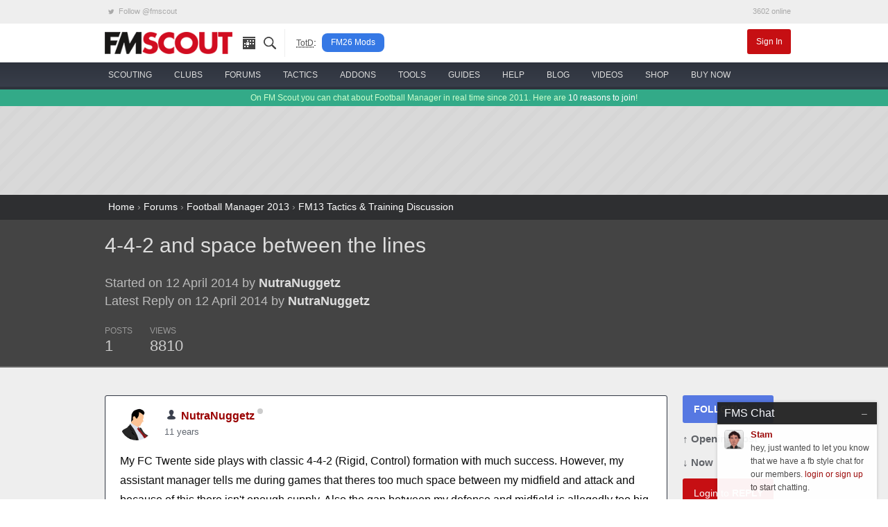

--- FILE ---
content_type: text/html; charset=UTF-8
request_url: https://www.fmscout.com/q-12272-442-and-space-between-the-lines.html
body_size: 8572
content:
<!DOCTYPE html>
<html class="no-js" lang="en" dir="ltr" prefix="og: http://ogp.me/ns#">
<head>
	<!-- Google tag (gtag.js) -->
	<script async src="https://www.googletagmanager.com/gtag/js?id=G-0WQN2ENGDZ"></script><script>window.dataLayer = window.dataLayer || []; function gtag(){dataLayer.push(arguments);} gtag('js', new Date()); gtag('config', 'G-0WQN2ENGDZ');</script>
	<meta charset="utf-8">
    <meta name="viewport" content="width=device-width, minimum-scale=1, initial-scale=1">
	<title>4-4-2 and space between the lines | FM Scout</title> 
	<meta name="description" content=" My FC Twente side plays with classic 4-4-2 (Rigid, Control) formation with much success. However, my assistant manager...">
	<meta name="twitter:card" content="summary_large_image">
	<meta name="twitter:site" content="@fmscout">
	<meta property="og:url" content="https://www.fmscout.com/q-12272-442-and-space-between-the-lines.html">
	<meta property="og:title" content="4-4-2 and space between the lines | FM Scout">
	<meta property="og:type" content="article">
	<meta property="og:description" content=" My FC Twente side plays with classic 4-4-2 (Rigid, Control) formation with much success. However, my assistant manager...">
	<meta property="og:image" content="https://www.fmscout.com/images/fmscout-football-manager-community.jpg">
	
	<meta property="og:site_name" content="FM Scout">
	<meta property="fb:app_id" content="118042078297821">
	<meta property="article:publisher" content="https://www.facebook.com/fmscout">
	
	
	<base href="https://www.fmscout.com/" />
	<link rel="canonical" href="https://www.fmscout.com/q-12272-442-and-space-between-the-lines.html">
	<link rel="shortcut icon" href="favicon.ico">
    <link rel="stylesheet" href="themes/evergrey/_foundation.min.css">
    <link rel="stylesheet" href="themes/evergrey/_evergrey.css?v=133">
	<!-- Sumo -->
	<script src="//load.sumome.com/" data-sumo-site-id="0271b0f762b6df276c1ef6b860994b3fc36dcfcf9065ba73e1041e64976a044b" async="async"></script>

<!-- Push -->
		
	
	
	<script data-cfasync="false" type="text/javascript"> 
		window.snigelPubConf = { "adengine": { "activeAdUnits": 
		[
		"adhesive", 
								
		"top_leaderboard", "wide_skyscraper" 
		
		"leaderboard_2", "top_leaderboard" 
								]
		} } 
	</script>
	<script data-cfasync="false" async src="https://cdn.snigelweb.com/adengine/fmscout.com/loader.js" type="text/javascript"></script>
</head>
 
<body>

<!-- header small -->
<div class="title-bar" data-responsive-toggle="header" data-hide-for="medium">
  <div class="title-bar-left">
	<button class="menu-icon" type="button" data-toggle></button>
	<div class="title-bar-title logo">
	  <a href="https://www.fmscout.com"><span class="show-for-sr">FMSCOUT</span><span aria-hidden="true"><img src="themes/evergrey/img/fmscout-logo-text-2x.png" alt="FMSCOUT"></span></a>
	</div>
  </div>
  <div class="title-bar-right">
	<a data-open="ssearch">Search</a>
  </div>
</div>
<!-- header medium up -->
<div id="header" class="clearfix" data-show-for="medium">
  <div class="network hide-for-small-only small-12 columns">
	<div class="row">
	  <ul class="menu expanded">
		<li><a rel="noreferrer" href="https://twitter.com/fmscout" class="twitter-follow-button" data-show-count="false"><i class="fi-social-twitter"></i> Follow @fmscout</a></li>
		<li class="text-right">3602 online</li>
	  </ul>
	</div>
  </div>
  <div class="top-bar small-6 medium-12 columns">
	<div class="row">
	  <div class="top-bar-left show-for-medium">
		<ul class="dropdown menu" data-responsive-menu="drilldown medium-dropdown">
		  <li class="logo"><a href="https://www.fmscout.com"><img src="themes/evergrey/img/fmscout-logo-text.png" alt="FMSCOUT"></a></li>
		  <li class="ico"><a href="p-recentitems.html" title="recent updates"><i class="ico-top rec"></i></a></li>
		  <li class="ico"><a data-open="ssearch" title="site search"><i class="ico-top sea"></i></a></li>
		  <li class="show-for-large divider" style="padding:0 .5rem 0 1rem"><abbr style="color:#555; font-size:80%" title="Topic of the Day">TotD</abbr>:</li>
		  <li class="show-for-large totd"><a href="c-fm26-mods.html" title="Football Manager 26 Mods">FM26 Mods</a></li>
		</ul>
	  </div>
	  <div id="user" class="top-bar-right">
		<ul class="dropdown menu" data-responsive-menu="medium-dropdown">
		  		  <li><a href="login.php" class="small alert button">Sign In</a></li>
		</ul>
	  </div>
	</div>
  </div>
  
  <nav id="nav" class="small-6 medium-12 columns">
	<div class="row">
	  <ul class="vertical medium-horizontal menu icon-top ffor" data-responsive-menu="drilldown medium-dropdown">
		<li>
		  <a href="c-players-and-staff.html"><i class="ico-menu sc"></i> <span>scouting</span></a>
		  <ul class="vertical menu">
			<li><a href="players.html">the scouting platform</a></li>
			<li><a href="a-football-manager-2026-wonderkids.html">fm26 wonderkids</a></li>
			<li><a href="a-football-manager-2026-best-free-players.html">fm26 free agents</a></li>
			<li><a href="a-football-manager-2026-best-coaches.html">fm26 best coaches</a></li>
			<li><a href="a-football-manager-2026-top-bargains.html">fm26 top bargains</a></li>
			<li><a href="c-players26.html">fm26 best players</a></li>
		  </ul>
		</li>
		<li>
		  <a href="clubs.html"><i class="ico-menu cl"></i> <span>clubs</span></a>
		  <ul class="vertical menu">
			<li><a href="clubs.html">club finder</a></li>
			<li><a href="f-random-team-generator.html">random team generator</a></li>
			<li><a href="f-pin.html">around the pin</a></li>
			<li><a href="a-save-idea-checklist.html">save idea checklist</a></li>
			<li><a href="a-fm23-challenge-index.html">challenge index</a></li>
			<li><a href="c-club-insights.html">who to manage</a></li>
			<li><a href="a-fm26-starting-transfer-and-wage-budgets.html">starting budgets</a></li>
			<li><a href="a-fm26-best-youth-academies.html">best youth academies</a></li>
		  </ul>
		</li>
		<li>
		  <a href="forums.html"><i class="ico-menu st"></i> <span>forums</span></a>
		  <ul class="vertical menu">
			<li><a href="s-95-Football-Manager-2026-Discussion.html">general discussion</a></li>
			<li><a href="s-96-Football-Manager-2026-Stories.html">stories</a></li>
			<li><a href="s-98-FM26-Online-Games.html">online games</a></li>
			<li><a href="s-21-New-Members.html">new members</a></li>
			<li><a href="forums.html">forums home</a></li>
			<li><a href="p-charts.html?m=authors">top posters</a></li>
		  </ul>
		</li>
		<li>
		  <a href="c-fm26-tactics.html"><i class="ico-menu ta"></i> <span>tactics</span></a>
		  <ul class="vertical menu">
			<li><a href="f-fm26-tactics-index.html" title="FM26 Tactics Index">fm26 tactics index</a></li>
			<li><a href="f-knap-tactics-for-fm26.html" title="Knap Tactics for FM2026">knap tactics table</a></li>
			<li><a href="f-fm24-real-life-tactics.html" title="Real Life Football Tactics Recreated for Football Manager 2024">tactic recreations</a></li>
			<li><a href="s-97-FM26-Tactics--Training-Discussion.html">tactics discussion</a></li>
			<li><a href="a-how-to-share-your-football-manager-tactic-on-fmscout.html">share your tactic</a></li>
			<li><a href="c-fm24-tactics.html">fm24 tactics</a></li>
			<li><a href="c-tactical-development-workshop.html">tactical development workshop</a></li>
		  </ul>
		</li>
		<li>
		  <a href="c-files26.html" title="FM26 Downloads"><i class="ico-menu ad"></i> <span>addons</span></a>
		  <ul class="vertical menu">
			<li><a href="a-fm24-to-fm26-dlc.html" title="Season 2025/26 DLC">fm24 season 25/26 dlc</a></li>
			<li><a href="a-fm26-real-names-license-fix.html" title="FM 2026 Real Names Fix">real names fix</a></li>
			<li><a href="c-fm26-logos.html" title="FM 26 Logo Packs">logo packs</a></li>
			<li><a href="c-fm26-skins.html" title="FM26 Skins">skins</a></li>
			<li><a href="c-fm26-faces.html" title="FM 2026 Face Packs">face packs</a></li>
			<li><a href="c-fm26-mods.html" title="Football Manager 26 Mods">mods</a></li>
			<li><a href="c-fm26-editor-data.html" title="FM 2026 Data and League Updates">databases</a></li>
			<li><a href="a-football-manager-retro-databases.html" title="FM Retro Databases">retro databases</a></li>
			<li><a href="c-files24.html" title="FM24 Downloads">fm24 files</a></li>
		  </ul>
		</li>
		<li>
		  <a href="c-fm26-tools.html"><i class="ico-menu to"></i> <span>tools</span></a>
		  <ul class="vertical menu">
			<li><a href="a-fm-genie-scout-26.html">genie scout 26</a></li>
			<li><a href="a-kitbasher-kit-making-tool-for-football-manager.html">kit making tool</a></li>
			<li><a href="a-fm26-official-pre-game-editor.html">fm26 pre-game editor</a></li>
			<li><a href="f-fm26-pc-rater.html">fm26 pc rater <span style="color:red">new!</span></a></li>
			<li><a href="f-compass.html">save compass</a></li>
			<li><a href="f-performance-calculator.html">player performance calculator</a></li>
			<li><a href="f-current-ability-calculator.html">current ability calculator</a></li>
			<li><a href="f-role-calculator.html">player role ability calculator</a></li>
			<li><a href="f-fm26-coach-rating-calculator.html">coach rating calculator</a></li>
		  </ul>
		</li>
		<li>
		  <a href="c-advice.html"><i class="ico-menu gu"></i> <span>guides</span></a>
		  <ul class="vertical menu">
			<li><a href="c-guides.html">in-depth guides</a></li>
			<li><a href="a-football-manager-2023-hints-and-tips.html">official hints &amp; tips</a></li>
			<li><a href="c-quick-tips.html">quick tips</a></li>
			<li><a href="a-fm26-laptop-advice.html">fm26 laptop buying guide</a></li>
			<li><a href="c-beginners.html">beginner's guide</a></li>
			<li><a href="c-help.html">tutorials</a></li>
		  </ul>
		</li>
		<li>
		  <a href="forums.html?c=support"><i class="ico-menu he"></i> <span>help</span></a>
		  <ul class="vertical menu">
			<li><a href="s-73-Getting-started-FAQ.html">technical troubleshooting</a></li>
			<li><a href="s-60-Fixes-to-Common-Errors.html">how to fix common errors</a></li>
			<li><a href="c-site-assistant.html">using fmscout.com</a></li>
			<li><a href="s-51-FM-Advice--Unsorted.html">ask for help</a></li>
		  </ul>
		</li>
		<li>
		  <a href="c-blogs.html"><i class="ico-menu bl"></i> <span>blog</span></a>
		  <ul class="vertical menu">
			<li><a href="c-news.html">latest news</a></li>
			<li><a href="c-fm-legends.html">legends throwback</a></li>
			<li><a href="c-pressingroom.html">interviews</a></li>
			<li><a href="c-fm-simulator.html">experiments</a></li>
			<li><a href="c-funny.html">memes</a></li>
		  </ul>
		</li>
		<li class="hide-for-medium-only">
		  <a href="f-football-manager-videos.html"><i class="ico-menu vi"></i> <span>videos</span></a>
		</li>
		<li class="show-for-large">
		  <a href="c-shop.html"><i class="ico-menu mo"></i> <span>shop</span></a>
		  <ul class="vertical menu">
			<li><a href="a-football-manager-2026-steam-key.html">buy fm26 cheap</a></li>
			<li><a href="a-genie-scout-26g-edition.html">genie scout 26g edition</a></li>
			<li><a href="a-football-manager-merch.html">fm merch</a></li>
		  </ul>
		</li>
		<li class="show-for-large">
		  <a href="a-football-manager-2026-steam-key.html"><img src="assets/buyfm/fm26-steam-key-delivery.png" alt="official FM26 Steam key" style="height:32px"> <span>buy now</span></a>
		</li>
	  </ul>
	</div>
  </nav>
</div>
<!-- search -->
<div id="ssearch" class="full reveal" data-reveal>
  <div class="caw" data-close></div>
  <form action="f-results.html" accept-charset="utf-8">
	<label for="s"><big>Search fmscout.com</big></label>
	<input autocomplete="on" type="text" id="q" name="q" title="Search fmscout.com - Powered by Google" placeholder="Type and press enter &hellip;" autofocus="autofocus" value dir="ltr" spellcheck="false">
  </form>
  <button class="close-button" data-close aria-label="Close reveal" type="button">
	<span aria-hidden="true">&times;</span>
  </button>
</div>
<!-- ticker -->
<div class="news hide-for-small-only">
  <div class="row">
  On FM Scout you can chat about Football Manager in real time since 2011. Here are <a href="a-why-become-a-member.html">10 reasons to join</a>!
  </div>
</div>
<!-- content -->
<div id="content">
  <div id="below-header">
	<div class="above leader row text-center" style="min-height:90px">
	  <div class="center"><!-- adngin-top_leaderboard-0 --> <div id="adngin-top_leaderboard-0"></div></div>
	</div> 
  </div> 
  <style>
.header .row, .forums .row {padding:1rem 0}
#posts h1 {font-size:220%}
#posts .subheader, #posts .by {color:#bbb; font-size:130%}
#posts .by {margin:1.3rem 0}
#posts .pages {margin-bottom:1rem}
#posts .columns .columns {padding:0}
.stats ul {margin:0}
.stats li {padding:0 1.3rem 0 0; font-size:90%; color:#999; float:none; display:inline-block}
.stats span {display:block; font-size:180%; line-height:1.5rem;	color:#ccc}
.bold {font-weight:bold}
.postAvatar img {max-height:96px; max-width:96px}

#posts .text h2 {background-color:#c2cfd7;color:#4c5e74;font-size:1.75rem;line-height:3rem;border-top:1px solid #cbd4db;border-bottom:1px solid #a2abb2;border-radius:5px; padding:0 1.25rem;}
#posts .text h3 {border-bottom:2px solid #eee;font-size:1.5rem;line-height:2.5rem}
#posts .text h5 {background-color:#ddd;color:#888;font-size:1rem;line-height:2rem;border-bottom:1px solid #ccc}

.sidebar {margin:0}
.sidebar a {display:block; margin:0 0 .75rem}
.sidebar span, .end span {font-weight:bold}
.follow {background:#5678e2}
.bare {color:#606368; font-size:95%; font-weight:bold}
.social {text-align:left; font-size:1.5rem!important; padding:.2rem .6rem}
.fb {background:#3b5998} .fb:hover {background:#2d4373} .tw {background:#55acee} .tw:hover {background:#2795e9}

.post {background:#fff; border:1px solid #dddfe2; border-radius:3px; margin:0 0 1rem}
.poster {padding:1rem 1.3rem 0; line-height:1.6}
.when, .when a {color:#616770}
.modthis a {color:#909090; padding:0 .2rem; border:1px solid #ccc; font-size:1.5em}
.modthis .x {background:#f6f6f7; border-color:#f6f6f7; color:#e0e0e0}
.text {padding:1rem 1.3rem 1.1rem!important}
.buttons {border-top:1px solid #dadde1; padding:.3rem 1.3rem}
.buttons .button {margin:0; padding:.35rem 1rem}
.pseudo {background:transparent; color:#606368; font-weight:bold} .pseudo:hover, .pseudo:active {background:#f6f6f7; color:#444}
.pseudo i {color:#222; font-size:140%; vertical-align:middle}
.share i {font-size:2em; line-height:1; color:#909090}

.pagination li {display:inline-block}
</style>

<div id="breadcrumbs">
  <div class="row">
	<a href="https://www.fmscout.com">Home</a> &rsaquo; <a href="forums.html" title="Forums">Forums</a> › <a href="forums.html?c=fm13#fm13" title="Football Manager 2013">Football Manager 2013</a> › <a href="s-34-FM13-Tactics--Training-Discussion.html" title="FM13 Tactics &amp; Training Discussion">FM13 Tactics &amp; Training Discussion</a>
  </div>
</div>

<div id="posts" itemscope itemtype="http://schema.org/DiscussionForumPosting">

	<div class="header">
		<div class="row">
			<div class="medium-8 small-12 columns">
				<h1 itemprop="headline"><a href="q-12272-442-and-space-between-the-lines.html">4-4-2 and space between the lines</a></h1>
				
				<div class="medium-10 small-12 columns">
				<div class="by">Started on 12 April 2014 by <a href="users/NutraNuggetz.html" class="bold">NutraNuggetz</a><br>
				Latest Reply on 12 April 2014 by <a href="users/NutraNuggetz.html" class="bold">NutraNuggetz</a></div>
				<div class="stats clearfix">
					<ul class="inline-list">
						<li>POSTS<span>1</span></li>
						<li>VIEWS<span>8810</span></li>
											</ul>
				</div>
				</div>
				<div class="medium-2 hide-for-small-only columns text-center postAvatar">
				
				</div>
			</div>
			<div class="medium-4 small-12 columns text-center"><!-- adngin-mpu_1-0 --> <div id="adngin-mpu_1-0"></div></div>
		</div>
	</div>
	
	<div class="forums">
		<div class="row">
			<div class="clearfix">
			<div class="large-8 small-12 columns">
&nbsp;
			</div>
			<div class="large-2 small-12 columns text-right">
			</div>
			<div class="large-2 small-12 columns"></div>
			</div>
			
			<div id="start" class="large-10 small-12 columns">
																<a name="post169101" id="post169101"></a><a name="bottom" id="bottom"></a>
				<a name="169101" id="post_169101" title=" - 1"></a>
				<a name="bottom" id="bottom"></a>
				
				<div class="post clearfix" itemprop="articleBody"style="border-color:#383e4a">
					<div class="poster clearfix">
						<img width="48" height="48" src="datas/defaultav/blank.png" class="ava" alt="NutraNuggetz's avatar">
						<img src="../assets/ranks/rank-member-icon.png" alt="Group" />
						<strong itemprop="creator" itemscope="" itemtype="http://schema.org/Person"><span itemprop="name"><a href="users/NutraNuggetz.html">NutraNuggetz</a></span>
						<span class="o"><span class="status on0"></span></span>
						</strong> 
						<span class="modthis float-right"></span>
						<div class="when"><a href="https://www.fmscout.com/q-12272-442-and-space-between-the-lines.html#169101">11 years</a></div>
					</div>
					<div class="text">
						My FC Twente side plays with classic 4-4-2 (Rigid, Control) formation with much success. However, my assistant manager tells me during games that theres too much space between my midfield and attack and because of this there isn't enough supply. Also the gap between my defense and midfield is allegedly too big so that the opposition can control the ball within my half with ease.<br />
    Is there a way to fix this with correct player roles and without changing the formations or instrutions to more of a fluid approach. Currently my wingers are attacking, my two midfielders are Deep Lying Playmaker(support) and Central Midfielder(Defense) and my strikers Deep Lying Forward(support) and Advanced Forward(attack). Also, my other Centra-back is a stopper
											</div>
					<div class="buttons">
						 
						 
						<a class="pseudo button" href="login.php"><i class="fi-quote"></i> Login to Quote</a>
						<span class="float-right share"><a href="https://www.fmscout.com/q-12272-442-and-space-between-the-lines.html#169101" title="Right-click &amp; select 'Copy link address'"><i class="fi-share"></i></a></span>
					</div>
				</div>
				<p id="eop" class="text-center">You are reading "<b>4-4-2 and space between the lines</b>".</p>
				<div class="end small-collapse clearfix">
					<div class="medium-5 small-7 columns">
						<a href="q-12272-442-and-space-between-the-lines.html?n=last#np" class="alert button">Write <span>REPLY</span></a>
							
							<a class="follow button" href="q-12272-442-and-space-between-the-lines.html?follow=1&amp;x=2B5C5100"><span>FOLLOW</span> Topic</a>
											</div>
					<div class="medium-7 small-5 columns text-right">
					</div>
				</div>
			
			</div>
			<div class="large-2 small-12 columns" data-sticky-container>
				<div class="sticky sidebar" data-sticky data-top-anchor="start:top" data-btm-anchor="eop:bottom">
					
					<a class="button follow" href="q-12272-442-and-space-between-the-lines.html?follow=1&amp;x=2B5C5100"><span>FOLLOW</span> Topic</a>
										<a class="bare" href="q-12272-442-and-space-between-the-lines.html">&uarr; Opening Post</a>
					<a class="bare" href="q-12272-442-and-space-between-the-lines.html?n=last#bottom">&darr; Now</a>
					<a class="button alert" href="login.php">Login to <span>REPLY</span></a>
					<div class="expanded button-group">
						<a class="button social tw" title="Share on Twitter" target="_blank" href="https://twitter.com/intent/tweet/?text=4-4-2 and space between the lines&amp;url=https://www.fmscout.com/q-12272-442-and-space-between-the-lines.html"><i class="fi-social-twitter"></i></a>
						<a class="button social fb" title="Share on Facebook" target="_blank" href="https://facebook.com/sharer/sharer.php?u=https://www.fmscout.com/q-12272-442-and-space-between-the-lines.html"><i class="fi-social-facebook"></i></a>
					</div>
				</div>
			</div>
		
		</div>
	</div>
	
</div>
<script type="text/javascript">
	function doLike (elementId, url) {
		$.ajax({
			url: url,
			beforeSend: function () {
				$('#' + elementId).attr('disabled', 'disabled');
			}
		}).error(function (xhr) {
			$('#' + elementId).removeAttr('disabled');

			var doc = new DOMParser().parseFromString(xhr.responseText, 'text/html');
			var item = doc.querySelector('p.lead.subheader');
			var errorMessage = 'Something went wrong. Please try again later';
			if (item) {
				errorMessage = item.innerHTML;
			}
			alert(errorMessage);
		}).done(function (data, textStatus, xhr) {
			if (xhr.status === 200) {
				$('#' + elementId).removeAttr('disabled');

				if (url.includes('a=thank')) {
					$('#' + elementId).attr('href', url.replace('a=thank', 'a=unthank'));
					$('#' + elementId).html('<i class="fi-dislike"></i> Unlike');
				} else {
					$('#' + elementId).attr('href', url.replace('a=unthank', 'a=thank'));
					$('#' + elementId).html('<i class="fi-like"></i> Like');
				}

				return;
			}
		});
	}

	document.querySelectorAll('a[data-action="like-unlike"]').forEach(function (elem) {
		elem.addEventListener('click', function (event) {
			event.preventDefault();
			var likeId = event.srcElement.getAttribute('id');
			var likeHref = event.srcElement.href;
			doLike(likeId, likeHref);
		});
	});
</script>
  <!-- chat msg for guests -->
  <div class="hide-for-small-only chat-guest box-shadow">
	<h6>FMS Chat<span class="float-right close">&ndash;</span></h6>
	<img src="themes/evergrey/img/avatar-28.png">
	<p><a href="users/Stam.html"><b>Stam</b></a><br>hey, just wanted to let you know that we have a fb style chat for our members. <a href="login.php">login or sign up</a> to start chatting.<p>
  </div>
  <!-- to top -->
  <a id="scrolltotop" class="box-shadow" href="#top" title="scroll to the top of page">&#8593;</a>

</div>

<!-- footer -->
<footer>
  <div class="row">
	<p class="tag">FM SCOUT is the definitive Football Manager fan site. Online since 2004.</p>
	<ul class="vertical medium-horizontal menu">
	  <li><a href="a-about.html">About</a></li>
	  <li><a href="p-contact.html">Contact</a></li>
	  <li><a href="a-advertising.html">Advertise</a></li>
	  <li><a href="a-terms_of_use.html">Terms</a></li>
	  <li><a href="a-privacy_policy.html">Privacy</a></li>
	  <li><a href="a-fmscout-team.html">Staff</a></li>
	  <li><a href="a-fmscout-team-vacancies.html">Vacancies</a></li>
	  <li><a href="a-write-for-us.html">Content Creators</a></li>
	</ul>
	<p><span>Copyright &copy; 2004-2025 fmscout.com. You may not copy and distribute the work in full.</span><br>Football Manager, the Sports Interactive logo and generated in-game images are &copy; Sports Interactive. <a data-open="disclaimer">Disclaimer</a>.<br><a href="javascript:void(0);" onclick="adconsent('showGUI');">Cookie Settings</a><br>Handcrafted in Symi, Hellas. Page created in 0.151 seconds.</p> 
	<div id="disclaimer" class="reveal" data-reveal>
	  <h5>Disclaimer</h5>
	  <p>This site is not endorsed by Sports Interactive or SEGA and is intended for entertainment purposes only. The views expressed on this site are the views of the individual contributors and not those of Sports Interactive or SEGA. The official Football Manager site can be found at <a rel="noreferrer" href="http://footballmanager.com">footballmanager.com</a> and the official forums can be found at <a href="//community.sigames.com">community.sigames.com</a>.</p>
	  <p>Sports Interactive, the Sports Interactive logo, in-game generated images and any other Football Manager related items are registered trademarks and/or copyright material owned by Sports Interactive, or their respective trademark and copyright holders.</p>
	  <p>SEGA and the SEGA logo are either registered trademarks or trademarks of SEGA Corporation. Football Manager, Sports Interactive and the Sports Interactive logo are either registered trademarks or trademarks of Sports Interactive Limited. All rights reserved.</p>
	  <button class="close-button" data-close aria-label="Close modal" type="button">
		<span aria-hidden="true">&times;</span>
	  </button>
	</div>
  </div>
  <div class="hide-for-small-only" style="width:728px;height:90px;margin:0 auto">

</div>
</footer>

<noscript id="deferred-styles"><link rel="stylesheet" href="themes/evergrey/icons/foundation-icons.css"></noscript>
<!-- scripts -->
<script src="//ajax.googleapis.com/ajax/libs/jquery/1.8.3/jquery.min.js"></script>
<script src="themes/evergrey/_foundation.min.js"></script>
<script src="themes/evergrey/_evergrey.js?v=7"></script>
<script>
/* lazy load */
$(function() {$('img.lazy').Lazy({threshold:800, effect:'fadeIn', effectTime:250});});
/* chat for guests */
function handler1() {
  $(".chat-guest").css({"bottom":"-110px","width":"94px"});
  $.cookie('chag', 'no'); $(this).one("click", handler2);
}
function handler2() {
  $(".chat-guest").css({"bottom":"0px","width":"230px"});
  $.cookie('chag', 'yes'); $(this).one("click", handler1);
}
var chag = $.cookie('chag');
if(chag == 'yes' || chag == null){
  $(".chat-guest").css({"bottom":"0px","width":"230px"});
  $(".chat-guest h6").one("click", handler1);
} else {
  $(".chat-guest").css({"bottom":"-110px","width":"94px"});
  $(".chat-guest h6").one("click", handler2);
}
/* deferred css - icons */
var loadDeferredStyles = function() {
  var addStylesNode = document.getElementById("deferred-styles");
  var replacement = document.createElement("div");
  replacement.innerHTML = addStylesNode.textContent;
  document.body.appendChild(replacement)
  addStylesNode.parentElement.removeChild(addStylesNode);
};
var raf = requestAnimationFrame || mozRequestAnimationFrame || webkitRequestAnimationFrame || msRequestAnimationFrame;
if (raf) raf(function() { window.setTimeout(loadDeferredStyles, 0); });
else window.addEventListener('load', loadDeferredStyles);
</script>

<script src="themes/evergrey/_tablesorter.js"></script>
<script>
$(document).ready(function() {
                      });
</script>

<link href="plugins/profilecard/lib/opentip.css" type="text/css" rel="stylesheet" />
<script type="text/javascript" src="plugins/profilecard/lib/opentip-jquery.min.js"></script>
<script type="text/javascript" src="plugins/profilecard/inc/ppc.js"></script>


<!-- exitp -->




<script>
$(document).ready(function () {
  var postImages = document.querySelectorAll('.text img:not(.smiley)');
  postImages.forEach(function (image) {
	if (!(image.naturalWidth > image.width)) {return;}
	$(image).wrap("<a href='" + image.src + "' class='lightbox'></a>");
  });
});
var o8oni = $(window).width();
if(o8oni <= 639){
//$("#below-header").remove();
$("#below-thumb").remove();
}

document.addEventListener("DOMContentLoaded", function() {
	let lineBreaks =  document.querySelectorAll('.text > br')
	if (lineBreaks.length >= 4) {
		let nnplayer =  document.createElement('div')
		nnplayer.id = 'adngin-instream-0'
		let vidwrap =  document.createElement('div')
		vidwrap.setAttribute('class', 'vid')
		vidwrap.appendChild(nnplayer)
		let midBreak = lineBreaks[Math.floor(lineBreaks.length / 2)]
		midBreak.parentNode.insertBefore(vidwrap, midBreak.nextSibling)
	}
});
</script>
<script defer src="https://static.cloudflareinsights.com/beacon.min.js/vcd15cbe7772f49c399c6a5babf22c1241717689176015" integrity="sha512-ZpsOmlRQV6y907TI0dKBHq9Md29nnaEIPlkf84rnaERnq6zvWvPUqr2ft8M1aS28oN72PdrCzSjY4U6VaAw1EQ==" data-cf-beacon='{"version":"2024.11.0","token":"64f72fd9872b4b7ebef7a087eab35c36","r":1,"server_timing":{"name":{"cfCacheStatus":true,"cfEdge":true,"cfExtPri":true,"cfL4":true,"cfOrigin":true,"cfSpeedBrain":true},"location_startswith":null}}' crossorigin="anonymous"></script>
</body>
</html>